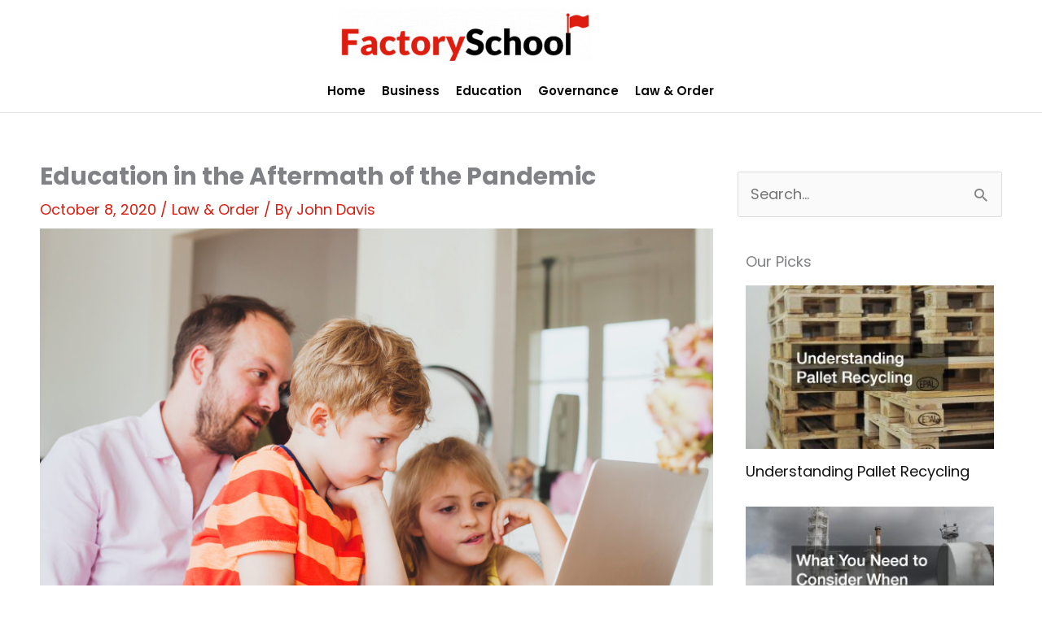

--- FILE ---
content_type: text/css
request_url: https://factoryschool.com/wp-content/uploads/elementor/css/post-271.css?ver=1769183806
body_size: 1674
content:
.elementor-271 .elementor-element.elementor-element-87c139f:not(.elementor-motion-effects-element-type-background), .elementor-271 .elementor-element.elementor-element-87c139f > .elementor-motion-effects-container > .elementor-motion-effects-layer{background-color:#262626;}.elementor-271 .elementor-element.elementor-element-87c139f > .elementor-container{max-width:1182px;}.elementor-271 .elementor-element.elementor-element-87c139f{transition:background 0.3s, border 0.3s, border-radius 0.3s, box-shadow 0.3s;padding:50px 0px 50px 0px;}.elementor-271 .elementor-element.elementor-element-87c139f > .elementor-background-overlay{transition:background 0.3s, border-radius 0.3s, opacity 0.3s;}.elementor-271 .elementor-element.elementor-element-dd68979 > .elementor-element-populated{padding:0px 0px 0px 0px;}.elementor-271 .elementor-element.elementor-element-3d80646{padding:10px 0px 0px 0px;}.elementor-bc-flex-widget .elementor-271 .elementor-element.elementor-element-20a18a4.elementor-column .elementor-widget-wrap{align-items:flex-start;}.elementor-271 .elementor-element.elementor-element-20a18a4.elementor-column.elementor-element[data-element_type="column"] > .elementor-widget-wrap.elementor-element-populated{align-content:flex-start;align-items:flex-start;}.elementor-271 .elementor-element.elementor-element-3e4f4a5{font-size:14px;color:var( --e-global-color-astglobalcolor5 );}.elementor-271 .elementor-element.elementor-element-3ade59e > .elementor-element-populated{padding:0px 0px 0px 0px;}.elementor-271 .elementor-element.elementor-element-c192106{padding:10px 0px 0px 0px;}.elementor-bc-flex-widget .elementor-271 .elementor-element.elementor-element-dd8e857.elementor-column .elementor-widget-wrap{align-items:center;}.elementor-271 .elementor-element.elementor-element-dd8e857.elementor-column.elementor-element[data-element_type="column"] > .elementor-widget-wrap.elementor-element-populated{align-content:center;align-items:center;}.elementor-271 .elementor-element.elementor-element-205a472 .elementor-heading-title{font-family:"Poppins", Sans-serif;font-size:18px;font-weight:600;color:#ffffff;}.elementor-bc-flex-widget .elementor-271 .elementor-element.elementor-element-436a034.elementor-column .elementor-widget-wrap{align-items:center;}.elementor-271 .elementor-element.elementor-element-436a034.elementor-column.elementor-element[data-element_type="column"] > .elementor-widget-wrap.elementor-element-populated{align-content:center;align-items:center;}.elementor-271 .elementor-element.elementor-element-792e7ae{--divider-border-style:solid;--divider-color:#ffffff;--divider-border-width:3px;}.elementor-271 .elementor-element.elementor-element-792e7ae > .elementor-widget-container{margin:0px 0px 0px -15px;}.elementor-271 .elementor-element.elementor-element-792e7ae .elementor-divider-separator{width:30px;}.elementor-271 .elementor-element.elementor-element-792e7ae .elementor-divider{padding-block-start:15px;padding-block-end:15px;}.elementor-271 .elementor-element.elementor-element-5858d84 > .elementor-element-populated{padding:0px 0px 0px 0px;}.elementor-271 .elementor-element.elementor-element-da79c02{--grid-row-gap:35px;--grid-column-gap:35px;}.elementor-271 .elementor-element.elementor-element-da79c02 > .elementor-widget-container{padding:10px 0px 0px 0px;}.elementor-271 .elementor-element.elementor-element-da79c02 .elementor-posts-container .elementor-post__thumbnail{padding-bottom:calc( 0.6 * 100% );}.elementor-271 .elementor-element.elementor-element-da79c02:after{content:"0.6";}.elementor-271 .elementor-element.elementor-element-da79c02 .elementor-post__thumbnail__link{width:265px;}.elementor-271 .elementor-element.elementor-element-da79c02.elementor-posts--thumbnail-left .elementor-post__thumbnail__link{margin-right:5px;}.elementor-271 .elementor-element.elementor-element-da79c02.elementor-posts--thumbnail-right .elementor-post__thumbnail__link{margin-left:5px;}.elementor-271 .elementor-element.elementor-element-da79c02.elementor-posts--thumbnail-top .elementor-post__thumbnail__link{margin-bottom:5px;}.elementor-271 .elementor-element.elementor-element-da79c02 .elementor-post__title, .elementor-271 .elementor-element.elementor-element-da79c02 .elementor-post__title a{color:#ffffff;font-size:14px;line-height:21px;}.elementor-271 .elementor-element.elementor-element-da79c02 .elementor-post__title{margin-bottom:12px;}.elementor-271 .elementor-element.elementor-element-29081ec > .elementor-element-populated{padding:0px 0px 0px 0px;}.elementor-271 .elementor-element.elementor-element-165e73a{padding:10px 0px 0px 0px;}.elementor-bc-flex-widget .elementor-271 .elementor-element.elementor-element-f059597.elementor-column .elementor-widget-wrap{align-items:center;}.elementor-271 .elementor-element.elementor-element-f059597.elementor-column.elementor-element[data-element_type="column"] > .elementor-widget-wrap.elementor-element-populated{align-content:center;align-items:center;}.elementor-271 .elementor-element.elementor-element-428bf0a{width:var( --container-widget-width, 111.769% );max-width:111.769%;--container-widget-width:111.769%;--container-widget-flex-grow:0;}.elementor-271 .elementor-element.elementor-element-428bf0a .elementor-heading-title{font-family:"Poppins", Sans-serif;font-size:18px;font-weight:600;color:#ffffff;}.elementor-bc-flex-widget .elementor-271 .elementor-element.elementor-element-15e0733.elementor-column .elementor-widget-wrap{align-items:center;}.elementor-271 .elementor-element.elementor-element-15e0733.elementor-column.elementor-element[data-element_type="column"] > .elementor-widget-wrap.elementor-element-populated{align-content:center;align-items:center;}.elementor-271 .elementor-element.elementor-element-a2f642a{--divider-border-style:solid;--divider-color:#ffffff;--divider-border-width:3px;}.elementor-271 .elementor-element.elementor-element-a2f642a > .elementor-widget-container{margin:0px 0px 0px -15px;}.elementor-271 .elementor-element.elementor-element-a2f642a .elementor-divider-separator{width:30px;}.elementor-271 .elementor-element.elementor-element-a2f642a .elementor-divider{padding-block-start:15px;padding-block-end:15px;}.elementor-271 .elementor-element.elementor-element-b3a05d7{--grid-row-gap:0px;--grid-column-gap:0px;}.elementor-271 .elementor-element.elementor-element-b3a05d7 .elementor-posts-container .elementor-post__thumbnail{padding-bottom:calc( 1 * 100% );}.elementor-271 .elementor-element.elementor-element-b3a05d7:after{content:"1";}.elementor-271 .elementor-element.elementor-element-b3a05d7 .elementor-post__thumbnail__link{width:75px;}.elementor-271 .elementor-element.elementor-element-b3a05d7.elementor-posts--thumbnail-left .elementor-post__thumbnail__link{margin-right:20px;}.elementor-271 .elementor-element.elementor-element-b3a05d7.elementor-posts--thumbnail-right .elementor-post__thumbnail__link{margin-left:20px;}.elementor-271 .elementor-element.elementor-element-b3a05d7.elementor-posts--thumbnail-top .elementor-post__thumbnail__link{margin-bottom:20px;}.elementor-271 .elementor-element.elementor-element-07a26dc > .elementor-element-populated{padding:0px 0px 0px 0px;}.elementor-271 .elementor-element.elementor-element-8cac876{padding:10px 0px 0px 0px;}.elementor-bc-flex-widget .elementor-271 .elementor-element.elementor-element-c0d2707.elementor-column .elementor-widget-wrap{align-items:center;}.elementor-271 .elementor-element.elementor-element-c0d2707.elementor-column.elementor-element[data-element_type="column"] > .elementor-widget-wrap.elementor-element-populated{align-content:center;align-items:center;}.elementor-271 .elementor-element.elementor-element-fe57376 .elementor-heading-title{font-family:"Poppins", Sans-serif;font-size:18px;font-weight:600;color:#ffffff;}.elementor-bc-flex-widget .elementor-271 .elementor-element.elementor-element-fd4f262.elementor-column .elementor-widget-wrap{align-items:center;}.elementor-271 .elementor-element.elementor-element-fd4f262.elementor-column.elementor-element[data-element_type="column"] > .elementor-widget-wrap.elementor-element-populated{align-content:center;align-items:center;}.elementor-271 .elementor-element.elementor-element-4dfbd9a{--divider-border-style:solid;--divider-color:#ffffff;--divider-border-width:3px;}.elementor-271 .elementor-element.elementor-element-4dfbd9a > .elementor-widget-container{margin:0px 0px 0px -15px;}.elementor-271 .elementor-element.elementor-element-4dfbd9a .elementor-divider-separator{width:30px;}.elementor-271 .elementor-element.elementor-element-4dfbd9a .elementor-divider{padding-block-start:15px;padding-block-end:15px;}.elementor-271 .elementor-element.elementor-element-237fd93{--grid-row-gap:10px;--grid-column-gap:30px;}.elementor-271 .elementor-element.elementor-element-237fd93 .elementor-post__title, .elementor-271 .elementor-element.elementor-element-237fd93 .elementor-post__title a{color:#ffffff;font-size:14px;line-height:18px;}.elementor-271 .elementor-element.elementor-element-237fd93 .elementor-post__title{margin-bottom:5px;}.elementor-271 .elementor-element.elementor-element-c99f30a:not(.elementor-motion-effects-element-type-background), .elementor-271 .elementor-element.elementor-element-c99f30a > .elementor-motion-effects-container > .elementor-motion-effects-layer{background-color:#262626;}.elementor-271 .elementor-element.elementor-element-c99f30a > .elementor-container{max-width:1182px;}.elementor-271 .elementor-element.elementor-element-c99f30a{border-style:solid;border-width:1px 0px 0px 0px;border-color:#393939;transition:background 0.3s, border 0.3s, border-radius 0.3s, box-shadow 0.3s;padding:5px 0px 5px 0px;}.elementor-271 .elementor-element.elementor-element-c99f30a > .elementor-background-overlay{transition:background 0.3s, border-radius 0.3s, opacity 0.3s;}.elementor-bc-flex-widget .elementor-271 .elementor-element.elementor-element-fbb1f88.elementor-column .elementor-widget-wrap{align-items:center;}.elementor-271 .elementor-element.elementor-element-fbb1f88.elementor-column.elementor-element[data-element_type="column"] > .elementor-widget-wrap.elementor-element-populated{align-content:center;align-items:center;}.elementor-271 .elementor-element.elementor-element-afa7e69 .elementor-heading-title{font-family:"Poppins", Sans-serif;font-size:14px;font-weight:400;line-height:1.5em;color:var( --e-global-color-astglobalcolor5 );}.elementor-271 .elementor-element.elementor-element-574e5f6 .elementor-menu-toggle{margin:0 auto;}.elementor-271 .elementor-element.elementor-element-574e5f6 .elementor-nav-menu .elementor-item{font-family:"Poppins", Sans-serif;font-size:14px;font-weight:400;line-height:1.5em;}.elementor-271 .elementor-element.elementor-element-574e5f6 .elementor-nav-menu--main .elementor-item{color:var( --e-global-color-astglobalcolor5 );fill:var( --e-global-color-astglobalcolor5 );padding-left:10px;padding-right:10px;padding-top:1px;padding-bottom:1px;}.elementor-271 .elementor-element.elementor-element-574e5f6 .elementor-nav-menu--main .elementor-item:hover,
					.elementor-271 .elementor-element.elementor-element-574e5f6 .elementor-nav-menu--main .elementor-item.elementor-item-active,
					.elementor-271 .elementor-element.elementor-element-574e5f6 .elementor-nav-menu--main .elementor-item.highlighted,
					.elementor-271 .elementor-element.elementor-element-574e5f6 .elementor-nav-menu--main .elementor-item:focus{color:var( --e-global-color-astglobalcolor0 );fill:var( --e-global-color-astglobalcolor0 );}.elementor-271 .elementor-element.elementor-element-574e5f6 .elementor-nav-menu--main:not(.e--pointer-framed) .elementor-item:before,
					.elementor-271 .elementor-element.elementor-element-574e5f6 .elementor-nav-menu--main:not(.e--pointer-framed) .elementor-item:after{background-color:var( --e-global-color-astglobalcolor0 );}.elementor-271 .elementor-element.elementor-element-574e5f6 .e--pointer-framed .elementor-item:before,
					.elementor-271 .elementor-element.elementor-element-574e5f6 .e--pointer-framed .elementor-item:after{border-color:var( --e-global-color-astglobalcolor0 );}.elementor-271 .elementor-element.elementor-element-574e5f6 .elementor-nav-menu--main .elementor-item.elementor-item-active{color:var( --e-global-color-astglobalcolor0 );}.elementor-271 .elementor-element.elementor-element-574e5f6 .elementor-nav-menu--main:not(.e--pointer-framed) .elementor-item.elementor-item-active:before,
					.elementor-271 .elementor-element.elementor-element-574e5f6 .elementor-nav-menu--main:not(.e--pointer-framed) .elementor-item.elementor-item-active:after{background-color:var( --e-global-color-astglobalcolor0 );}.elementor-271 .elementor-element.elementor-element-574e5f6 .e--pointer-framed .elementor-item.elementor-item-active:before,
					.elementor-271 .elementor-element.elementor-element-574e5f6 .e--pointer-framed .elementor-item.elementor-item-active:after{border-color:var( --e-global-color-astglobalcolor0 );}.elementor-271 .elementor-element.elementor-element-574e5f6 .e--pointer-framed .elementor-item:before{border-width:1px;}.elementor-271 .elementor-element.elementor-element-574e5f6 .e--pointer-framed.e--animation-draw .elementor-item:before{border-width:0 0 1px 1px;}.elementor-271 .elementor-element.elementor-element-574e5f6 .e--pointer-framed.e--animation-draw .elementor-item:after{border-width:1px 1px 0 0;}.elementor-271 .elementor-element.elementor-element-574e5f6 .e--pointer-framed.e--animation-corners .elementor-item:before{border-width:1px 0 0 1px;}.elementor-271 .elementor-element.elementor-element-574e5f6 .e--pointer-framed.e--animation-corners .elementor-item:after{border-width:0 1px 1px 0;}.elementor-271 .elementor-element.elementor-element-574e5f6 .e--pointer-underline .elementor-item:after,
					 .elementor-271 .elementor-element.elementor-element-574e5f6 .e--pointer-overline .elementor-item:before,
					 .elementor-271 .elementor-element.elementor-element-574e5f6 .e--pointer-double-line .elementor-item:before,
					 .elementor-271 .elementor-element.elementor-element-574e5f6 .e--pointer-double-line .elementor-item:after{height:1px;}@media(max-width:767px){.elementor-271 .elementor-element.elementor-element-da79c02 .elementor-posts-container .elementor-post__thumbnail{padding-bottom:calc( 0.5 * 100% );}.elementor-271 .elementor-element.elementor-element-da79c02:after{content:"0.5";}.elementor-271 .elementor-element.elementor-element-da79c02 .elementor-post__thumbnail__link{width:100%;}.elementor-271 .elementor-element.elementor-element-b3a05d7 .elementor-posts-container .elementor-post__thumbnail{padding-bottom:calc( 0.5 * 100% );}.elementor-271 .elementor-element.elementor-element-b3a05d7:after{content:"0.5";}.elementor-271 .elementor-element.elementor-element-b3a05d7 .elementor-post__thumbnail__link{width:100%;}}@media(min-width:768px){.elementor-271 .elementor-element.elementor-element-dd8e857{width:49.9%;}.elementor-271 .elementor-element.elementor-element-436a034{width:50%;}.elementor-271 .elementor-element.elementor-element-f059597{width:57.345%;}.elementor-271 .elementor-element.elementor-element-15e0733{width:42.555%;}.elementor-271 .elementor-element.elementor-element-c0d2707{width:49.9%;}.elementor-271 .elementor-element.elementor-element-fd4f262{width:50%;}}/* Start custom CSS for posts, class: .elementor-element-da79c02 */.elementor-element-da79c02 .elementor-post__read-more {
    border: 1px solid;
    padding: 6px 14px;
    border-radius: 4px;
    
    
}/* End custom CSS */

--- FILE ---
content_type: text/css
request_url: https://factoryschool.com/wp-content/uploads/elementor/css/post-320.css?ver=1769183833
body_size: 606
content:
.elementor-320 .elementor-element.elementor-element-abebdf7 > .elementor-container{max-width:1152px;}.elementor-320 .elementor-element.elementor-element-ed28fe4 > .elementor-element-populated{padding:0px 0px 0px 0px;}.elementor-320 .elementor-element.elementor-element-ba33e2e > .elementor-container > .elementor-column > .elementor-widget-wrap{align-content:center;align-items:center;}.elementor-bc-flex-widget .elementor-320 .elementor-element.elementor-element-65c3a7b.elementor-column .elementor-widget-wrap{align-items:center;}.elementor-320 .elementor-element.elementor-element-65c3a7b.elementor-column.elementor-element[data-element_type="column"] > .elementor-widget-wrap.elementor-element-populated{align-content:center;align-items:center;}.elementor-320 .elementor-element.elementor-element-b3ee1b1 .elementor-heading-title{font-family:"Poppins", Sans-serif;font-size:18px;}.elementor-320 .elementor-element.elementor-element-649a1cf .elementor-element-populated a{color:var( --e-global-color-primary );}.elementor-320 .elementor-element.elementor-element-649a1cf .elementor-element-populated a:hover{color:var( --e-global-color-accent );}.elementor-320 .elementor-element.elementor-element-f9a3032{--grid-row-gap:0px;--grid-column-gap:20px;}.elementor-320 .elementor-element.elementor-element-f9a3032 .elementor-posts-container .elementor-post__thumbnail{padding-bottom:calc( 0.66 * 100% );}.elementor-320 .elementor-element.elementor-element-f9a3032:after{content:"0.66";}.elementor-320 .elementor-element.elementor-element-f9a3032 .elementor-post__thumbnail__link{width:100%;}.elementor-320 .elementor-element.elementor-element-f9a3032.elementor-posts--thumbnail-left .elementor-post__thumbnail__link{margin-right:10px;}.elementor-320 .elementor-element.elementor-element-f9a3032.elementor-posts--thumbnail-right .elementor-post__thumbnail__link{margin-left:10px;}.elementor-320 .elementor-element.elementor-element-f9a3032.elementor-posts--thumbnail-top .elementor-post__thumbnail__link{margin-bottom:10px;}.elementor-320 .elementor-element.elementor-element-f9a3032 .elementor-post__title{margin-bottom:25px;}@media(max-width:767px){.elementor-320 .elementor-element.elementor-element-f9a3032 .elementor-posts-container .elementor-post__thumbnail{padding-bottom:calc( 0.5 * 100% );}.elementor-320 .elementor-element.elementor-element-f9a3032:after{content:"0.5";}.elementor-320 .elementor-element.elementor-element-f9a3032 .elementor-post__thumbnail__link{width:100%;}}/* Start custom CSS for posts, class: .elementor-element-f9a3032 */.elementor-post__read-more {
    padding: 3px 6px;
    border: 1px solid;
    border-radius: 4px;
}/* End custom CSS */